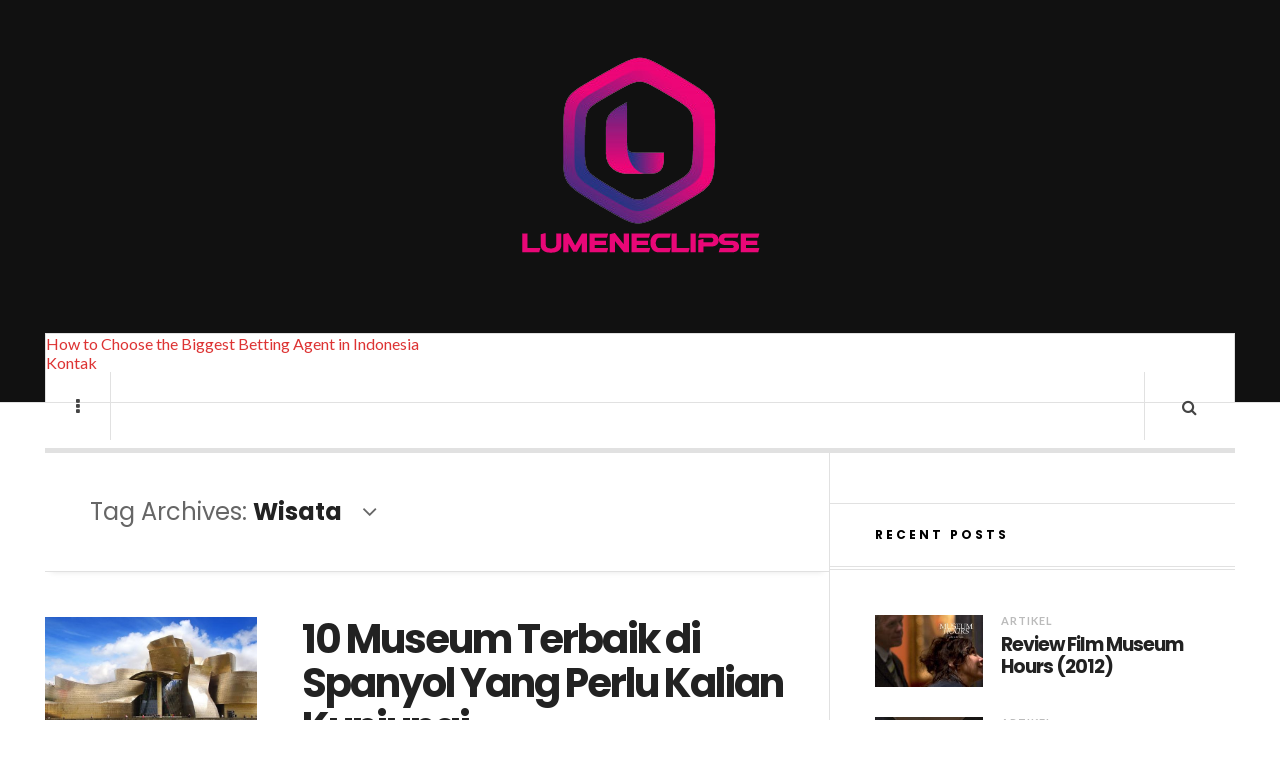

--- FILE ---
content_type: text/html; charset=UTF-8
request_url: http://www.lumeneclipse.com/tag/wisata/
body_size: 35444
content:

<!DOCTYPE html>
<html lang="en-US" prefix="og: https://ogp.me/ns#">
<head>
	<meta charset="UTF-8"/>
	<meta name="viewport" content="width=device-width, initial-scale=1"/>
    <link rel="pingback" href="http://www.lumeneclipse.com/xmlrpc.php"/>
    <title>Wisata | Lumeneclipse</title>

		<!-- All in One SEO 4.1.2.2 -->
		<link rel="canonical" href="http://www.lumeneclipse.com/tag/wisata/"/>
		<script type="application/ld+json" class="aioseo-schema">
			{"@context":"https:\/\/schema.org","@graph":[{"@type":"WebSite","@id":"http:\/\/www.lumeneclipse.com\/#website","url":"http:\/\/www.lumeneclipse.com\/","name":"Lumeneclipse","publisher":{"@id":"http:\/\/www.lumeneclipse.com\/#organization"}},{"@type":"Organization","@id":"http:\/\/www.lumeneclipse.com\/#organization","name":"Lumeneclipse","url":"http:\/\/www.lumeneclipse.com\/"},{"@type":"BreadcrumbList","@id":"http:\/\/www.lumeneclipse.com\/tag\/wisata\/#breadcrumblist","itemListElement":[{"@type":"ListItem","@id":"http:\/\/www.lumeneclipse.com\/#listItem","position":"1","item":{"@type":"WebPage","@id":"http:\/\/www.lumeneclipse.com\/","name":"Home","description":"Lumeneclipse merupakan situs yang memberikan informasi tentang Museum Art Lumen Eclipse","url":"http:\/\/www.lumeneclipse.com\/"},"nextItem":"http:\/\/www.lumeneclipse.com\/tag\/wisata\/#listItem"},{"@type":"ListItem","@id":"http:\/\/www.lumeneclipse.com\/tag\/wisata\/#listItem","position":"2","item":{"@type":"WebPage","@id":"http:\/\/www.lumeneclipse.com\/tag\/wisata\/","name":"Wisata","url":"http:\/\/www.lumeneclipse.com\/tag\/wisata\/"},"previousItem":"http:\/\/www.lumeneclipse.com\/#listItem"}]},{"@type":"CollectionPage","@id":"http:\/\/www.lumeneclipse.com\/tag\/wisata\/#collectionpage","url":"http:\/\/www.lumeneclipse.com\/tag\/wisata\/","name":"Wisata | Lumeneclipse","inLanguage":"en-US","isPartOf":{"@id":"http:\/\/www.lumeneclipse.com\/#website"},"breadcrumb":{"@id":"http:\/\/www.lumeneclipse.com\/tag\/wisata\/#breadcrumblist"}}]}
		</script>
		<!-- All in One SEO -->

<link rel='dns-prefetch' href='//use.fontawesome.com'/>
<link rel='dns-prefetch' href='//fonts.googleapis.com'/>
<link rel='dns-prefetch' href='//s.w.org'/>
<link rel="alternate" type="application/rss+xml" title="Lumeneclipse &raquo; Feed" href="http://www.lumeneclipse.com/feed/"/>
<link rel="alternate" type="application/rss+xml" title="Lumeneclipse &raquo; Wisata Tag Feed" href="http://www.lumeneclipse.com/tag/wisata/feed/"/>
<script type="text/javascript">window._wpemojiSettings={"baseUrl":"https:\/\/s.w.org\/images\/core\/emoji\/13.1.0\/72x72\/","ext":".png","svgUrl":"https:\/\/s.w.org\/images\/core\/emoji\/13.1.0\/svg\/","svgExt":".svg","source":{"concatemoji":"http:\/\/www.lumeneclipse.com\/wp-includes\/js\/wp-emoji-release.min.js?ver=5.9.12"}};!function(e,a,t){var n,r,o,i=a.createElement("canvas"),p=i.getContext&&i.getContext("2d");function s(e,t){var a=String.fromCharCode;p.clearRect(0,0,i.width,i.height),p.fillText(a.apply(this,e),0,0);e=i.toDataURL();return p.clearRect(0,0,i.width,i.height),p.fillText(a.apply(this,t),0,0),e===i.toDataURL()}function c(e){var t=a.createElement("script");t.src=e,t.defer=t.type="text/javascript",a.getElementsByTagName("head")[0].appendChild(t)}for(o=Array("flag","emoji"),t.supports={everything:!0,everythingExceptFlag:!0},r=0;r<o.length;r++)t.supports[o[r]]=function(e){if(!p||!p.fillText)return!1;switch(p.textBaseline="top",p.font="600 32px Arial",e){case"flag":return s([127987,65039,8205,9895,65039],[127987,65039,8203,9895,65039])?!1:!s([55356,56826,55356,56819],[55356,56826,8203,55356,56819])&&!s([55356,57332,56128,56423,56128,56418,56128,56421,56128,56430,56128,56423,56128,56447],[55356,57332,8203,56128,56423,8203,56128,56418,8203,56128,56421,8203,56128,56430,8203,56128,56423,8203,56128,56447]);case"emoji":return!s([10084,65039,8205,55357,56613],[10084,65039,8203,55357,56613])}return!1}(o[r]),t.supports.everything=t.supports.everything&&t.supports[o[r]],"flag"!==o[r]&&(t.supports.everythingExceptFlag=t.supports.everythingExceptFlag&&t.supports[o[r]]);t.supports.everythingExceptFlag=t.supports.everythingExceptFlag&&!t.supports.flag,t.DOMReady=!1,t.readyCallback=function(){t.DOMReady=!0},t.supports.everything||(n=function(){t.readyCallback()},a.addEventListener?(a.addEventListener("DOMContentLoaded",n,!1),e.addEventListener("load",n,!1)):(e.attachEvent("onload",n),a.attachEvent("onreadystatechange",function(){"complete"===a.readyState&&t.readyCallback()})),(n=t.source||{}).concatemoji?c(n.concatemoji):n.wpemoji&&n.twemoji&&(c(n.twemoji),c(n.wpemoji)))}(window,document,window._wpemojiSettings);</script>
<style type="text/css">img.wp-smiley,img.emoji{display:inline!important;border:none!important;box-shadow:none!important;height:1em!important;width:1em!important;margin:0 .07em!important;vertical-align:-.1em!important;background:none!important;padding:0!important}</style>
	<link rel='stylesheet' id='wp-block-library-css' href='http://www.lumeneclipse.com/wp-includes/css/dist/block-library/style.min.css?ver=5.9.12' type='text/css' media='all'/>
<style id='global-styles-inline-css' type='text/css'>body{--wp--preset--color--black:#000;--wp--preset--color--cyan-bluish-gray:#abb8c3;--wp--preset--color--white:#fff;--wp--preset--color--pale-pink:#f78da7;--wp--preset--color--vivid-red:#cf2e2e;--wp--preset--color--luminous-vivid-orange:#ff6900;--wp--preset--color--luminous-vivid-amber:#fcb900;--wp--preset--color--light-green-cyan:#7bdcb5;--wp--preset--color--vivid-green-cyan:#00d084;--wp--preset--color--pale-cyan-blue:#8ed1fc;--wp--preset--color--vivid-cyan-blue:#0693e3;--wp--preset--color--vivid-purple:#9b51e0;--wp--preset--gradient--vivid-cyan-blue-to-vivid-purple:linear-gradient(135deg,rgba(6,147,227,1) 0%,#9b51e0 100%);--wp--preset--gradient--light-green-cyan-to-vivid-green-cyan:linear-gradient(135deg,#7adcb4 0%,#00d082 100%);--wp--preset--gradient--luminous-vivid-amber-to-luminous-vivid-orange:linear-gradient(135deg,rgba(252,185,0,1) 0%,rgba(255,105,0,1) 100%);--wp--preset--gradient--luminous-vivid-orange-to-vivid-red:linear-gradient(135deg,rgba(255,105,0,1) 0%,#cf2e2e 100%);--wp--preset--gradient--very-light-gray-to-cyan-bluish-gray:linear-gradient(135deg,#eee 0%,#a9b8c3 100%);--wp--preset--gradient--cool-to-warm-spectrum:linear-gradient(135deg,#4aeadc 0%,#9778d1 20%,#cf2aba 40%,#ee2c82 60%,#fb6962 80%,#fef84c 100%);--wp--preset--gradient--blush-light-purple:linear-gradient(135deg,#ffceec 0%,#9896f0 100%);--wp--preset--gradient--blush-bordeaux:linear-gradient(135deg,#fecda5 0%,#fe2d2d 50%,#6b003e 100%);--wp--preset--gradient--luminous-dusk:linear-gradient(135deg,#ffcb70 0%,#c751c0 50%,#4158d0 100%);--wp--preset--gradient--pale-ocean:linear-gradient(135deg,#fff5cb 0%,#b6e3d4 50%,#33a7b5 100%);--wp--preset--gradient--electric-grass:linear-gradient(135deg,#caf880 0%,#71ce7e 100%);--wp--preset--gradient--midnight:linear-gradient(135deg,#020381 0%,#2874fc 100%);--wp--preset--duotone--dark-grayscale:url(#wp-duotone-dark-grayscale);--wp--preset--duotone--grayscale:url(#wp-duotone-grayscale);--wp--preset--duotone--purple-yellow:url(#wp-duotone-purple-yellow);--wp--preset--duotone--blue-red:url(#wp-duotone-blue-red);--wp--preset--duotone--midnight:url(#wp-duotone-midnight);--wp--preset--duotone--magenta-yellow:url(#wp-duotone-magenta-yellow);--wp--preset--duotone--purple-green:url(#wp-duotone-purple-green);--wp--preset--duotone--blue-orange:url(#wp-duotone-blue-orange);--wp--preset--font-size--small:13px;--wp--preset--font-size--medium:20px;--wp--preset--font-size--large:36px;--wp--preset--font-size--x-large:42px}.has-black-color{color:var(--wp--preset--color--black)!important}.has-cyan-bluish-gray-color{color:var(--wp--preset--color--cyan-bluish-gray)!important}.has-white-color{color:var(--wp--preset--color--white)!important}.has-pale-pink-color{color:var(--wp--preset--color--pale-pink)!important}.has-vivid-red-color{color:var(--wp--preset--color--vivid-red)!important}.has-luminous-vivid-orange-color{color:var(--wp--preset--color--luminous-vivid-orange)!important}.has-luminous-vivid-amber-color{color:var(--wp--preset--color--luminous-vivid-amber)!important}.has-light-green-cyan-color{color:var(--wp--preset--color--light-green-cyan)!important}.has-vivid-green-cyan-color{color:var(--wp--preset--color--vivid-green-cyan)!important}.has-pale-cyan-blue-color{color:var(--wp--preset--color--pale-cyan-blue)!important}.has-vivid-cyan-blue-color{color:var(--wp--preset--color--vivid-cyan-blue)!important}.has-vivid-purple-color{color:var(--wp--preset--color--vivid-purple)!important}.has-black-background-color{background-color:var(--wp--preset--color--black)!important}.has-cyan-bluish-gray-background-color{background-color:var(--wp--preset--color--cyan-bluish-gray)!important}.has-white-background-color{background-color:var(--wp--preset--color--white)!important}.has-pale-pink-background-color{background-color:var(--wp--preset--color--pale-pink)!important}.has-vivid-red-background-color{background-color:var(--wp--preset--color--vivid-red)!important}.has-luminous-vivid-orange-background-color{background-color:var(--wp--preset--color--luminous-vivid-orange)!important}.has-luminous-vivid-amber-background-color{background-color:var(--wp--preset--color--luminous-vivid-amber)!important}.has-light-green-cyan-background-color{background-color:var(--wp--preset--color--light-green-cyan)!important}.has-vivid-green-cyan-background-color{background-color:var(--wp--preset--color--vivid-green-cyan)!important}.has-pale-cyan-blue-background-color{background-color:var(--wp--preset--color--pale-cyan-blue)!important}.has-vivid-cyan-blue-background-color{background-color:var(--wp--preset--color--vivid-cyan-blue)!important}.has-vivid-purple-background-color{background-color:var(--wp--preset--color--vivid-purple)!important}.has-black-border-color{border-color:var(--wp--preset--color--black)!important}.has-cyan-bluish-gray-border-color{border-color:var(--wp--preset--color--cyan-bluish-gray)!important}.has-white-border-color{border-color:var(--wp--preset--color--white)!important}.has-pale-pink-border-color{border-color:var(--wp--preset--color--pale-pink)!important}.has-vivid-red-border-color{border-color:var(--wp--preset--color--vivid-red)!important}.has-luminous-vivid-orange-border-color{border-color:var(--wp--preset--color--luminous-vivid-orange)!important}.has-luminous-vivid-amber-border-color{border-color:var(--wp--preset--color--luminous-vivid-amber)!important}.has-light-green-cyan-border-color{border-color:var(--wp--preset--color--light-green-cyan)!important}.has-vivid-green-cyan-border-color{border-color:var(--wp--preset--color--vivid-green-cyan)!important}.has-pale-cyan-blue-border-color{border-color:var(--wp--preset--color--pale-cyan-blue)!important}.has-vivid-cyan-blue-border-color{border-color:var(--wp--preset--color--vivid-cyan-blue)!important}.has-vivid-purple-border-color{border-color:var(--wp--preset--color--vivid-purple)!important}.has-vivid-cyan-blue-to-vivid-purple-gradient-background{background:var(--wp--preset--gradient--vivid-cyan-blue-to-vivid-purple)!important}.has-light-green-cyan-to-vivid-green-cyan-gradient-background{background:var(--wp--preset--gradient--light-green-cyan-to-vivid-green-cyan)!important}.has-luminous-vivid-amber-to-luminous-vivid-orange-gradient-background{background:var(--wp--preset--gradient--luminous-vivid-amber-to-luminous-vivid-orange)!important}.has-luminous-vivid-orange-to-vivid-red-gradient-background{background:var(--wp--preset--gradient--luminous-vivid-orange-to-vivid-red)!important}.has-very-light-gray-to-cyan-bluish-gray-gradient-background{background:var(--wp--preset--gradient--very-light-gray-to-cyan-bluish-gray)!important}.has-cool-to-warm-spectrum-gradient-background{background:var(--wp--preset--gradient--cool-to-warm-spectrum)!important}.has-blush-light-purple-gradient-background{background:var(--wp--preset--gradient--blush-light-purple)!important}.has-blush-bordeaux-gradient-background{background:var(--wp--preset--gradient--blush-bordeaux)!important}.has-luminous-dusk-gradient-background{background:var(--wp--preset--gradient--luminous-dusk)!important}.has-pale-ocean-gradient-background{background:var(--wp--preset--gradient--pale-ocean)!important}.has-electric-grass-gradient-background{background:var(--wp--preset--gradient--electric-grass)!important}.has-midnight-gradient-background{background:var(--wp--preset--gradient--midnight)!important}.has-small-font-size{font-size:var(--wp--preset--font-size--small)!important}.has-medium-font-size{font-size:var(--wp--preset--font-size--medium)!important}.has-large-font-size{font-size:var(--wp--preset--font-size--large)!important}.has-x-large-font-size{font-size:var(--wp--preset--font-size--x-large)!important}</style>
<link rel='stylesheet' id='wpos-slick-style-css' href='http://www.lumeneclipse.com/wp-content/plugins/blog-designer-for-post-and-widget/assets/css/slick.css?ver=2.1.3' type='text/css' media='all'/>
<link rel='stylesheet' id='bdpw-public-css-css' href='http://www.lumeneclipse.com/wp-content/plugins/blog-designer-for-post-and-widget/assets/css/bdpw-public.css?ver=2.1.3' type='text/css' media='all'/>
<link rel='stylesheet' id='wpsr_main_css-css' href='http://www.lumeneclipse.com/wp-content/plugins/wp-socializer/public/css/wpsr.min.css?ver=6.5' type='text/css' media='all'/>
<link rel='stylesheet' id='wpsr_fa_icons-css' href='https://use.fontawesome.com/releases/v5.15.3/css/all.css?ver=6.5' type='text/css' media='all'/>
<link rel='stylesheet' id='ac_style-css' href='http://www.lumeneclipse.com/wp-content/themes/justwrite/style.css?ver=2.0.3.6' type='text/css' media='all'/>
<link rel='stylesheet' id='ac_icons-css' href='http://www.lumeneclipse.com/wp-content/themes/justwrite/assets/icons/css/font-awesome.min.css?ver=4.7.0' type='text/css' media='all'/>
<link rel='stylesheet' id='ac_webfonts_style5-css' href='//fonts.googleapis.com/css?family=Poppins%3A400%2C500%2C700%7CLato%3A400%2C700%2C900%2C400italic%2C700italic' type='text/css' media='all'/>
<link rel='stylesheet' id='ac_webfonts_selected-style5-css' href='http://www.lumeneclipse.com/wp-content/themes/justwrite/assets/css/font-style5.css' type='text/css' media='all'/>
<script type='text/javascript' src='http://www.lumeneclipse.com/wp-includes/js/jquery/jquery.min.js?ver=3.6.0' id='jquery-core-js'></script>
<script type='text/javascript' src='http://www.lumeneclipse.com/wp-includes/js/jquery/jquery-migrate.min.js?ver=3.3.2' id='jquery-migrate-js'></script>
<script type='text/javascript' src='http://www.lumeneclipse.com/wp-content/themes/justwrite/assets/js/html5.js?ver=3.7.0' id='ac_js_html5-js'></script>
<link rel="https://api.w.org/" href="http://www.lumeneclipse.com/wp-json/"/><link rel="alternate" type="application/json" href="http://www.lumeneclipse.com/wp-json/wp/v2/tags/49"/><link rel="EditURI" type="application/rsd+xml" title="RSD" href="http://www.lumeneclipse.com/xmlrpc.php?rsd"/>
<link rel="wlwmanifest" type="application/wlwmanifest+xml" href="http://www.lumeneclipse.com/wp-includes/wlwmanifest.xml"/> 
<meta name="generator" content="WordPress 5.9.12"/>
      <!-- Customizer - Saved Styles-->
      <style type="text/css"></style><!-- END Customizer - Saved Styles -->
	<link rel="icon" href="http://www.lumeneclipse.com/wp-content/uploads/2020/12/cropped-lumeneclipse-fav-32x32.png" sizes="32x32"/>
<link rel="icon" href="http://www.lumeneclipse.com/wp-content/uploads/2020/12/cropped-lumeneclipse-fav-192x192.png" sizes="192x192"/>
<link rel="apple-touch-icon" href="http://www.lumeneclipse.com/wp-content/uploads/2020/12/cropped-lumeneclipse-fav-180x180.png"/>
<meta name="msapplication-TileImage" content="http://www.lumeneclipse.com/wp-content/uploads/2020/12/cropped-lumeneclipse-fav-270x270.png"/>
</head>

<body class="archive tag tag-wisata tag-49">

<header id="main-header" class="header-wrap">

<div class="wrap">

	<div class="top logo-image logo-centered clearfix">
    
    	<div class="logo logo-image logo-centered">
        	<a href="http://www.lumeneclipse.com" title="Lumeneclipse" class="logo-contents logo-image logo-centered"><img src="http://www.lumeneclipse.com/wp-content/uploads/2020/12/lumeneclipse.png" alt="Lumeneclipse"/></a>
                        <h2 class="description"></h2>
                    </div><!-- END .logo -->
        
                
    </div><!-- END .top -->
    
    
    <nav class="menu-wrap" role="navigation">
		<div class="menu"><ul>
<li class="page_item page-item-35"><a href="http://www.lumeneclipse.com/how-to-choose-the-biggest-betting-agent-in-indonesia/">How to Choose the Biggest Betting Agent in Indonesia</a></li>
<li class="page_item page-item-87"><a href="http://www.lumeneclipse.com/kontak/">Kontak</a></li>
</ul></div>
        
        <a href="#" class="mobile-menu-button"><i class="fa fa-navicon"></i> </a>
                        <a href="#" class="browse-more" id="browse-more"><i class="fa fa-ellipsis-v"></i> </a>
                        <a href="#" class="search-button"><i class="fa fa-search"></i> </a>
        <ul class="header-social-icons clearfix"><li><a href="http://www.lumeneclipse.com/feed/" class="social-btn right rss"><i class="fa fa-rss"></i> </a></li></ul><!-- END .header-social-icons -->        
        
        
        <div class="search-wrap nobs">
        	<form role="search" id="header-search" method="get" class="search-form" action="http://www.lumeneclipse.com/">
            	<input type="submit" class="search-submit" value="Search"/>
            	<div class="field-wrap">
					<input type="search" class="search-field" placeholder="type your keywords ..." value="" name="s" title="Search for:"/>
				</div>
			</form>
        </div><!-- END .search-wrap -->
        
    </nav><!-- END .menu-wrap -->
    
        
</div><!-- END .wrap -->
</header><!-- END .header-wrap -->


<div class="wrap" id="content-wrap">


<section class="container main-section clearfix">
	
    
<section class="mini-sidebar">
		<header class="browse-by-wrap clearfix">
    	<h2 class="browse-by-title">Browse By</h2>
        <a href="#" class="close-browse-by"><i class="fa fa-times"></i></a>
    </header><!-- END .browse-by -->
    
        
             
	<aside class="side-box">
		<h3 class="sidebar-heading">Archives</h3>
		<nav class="sb-content clearfix">
			<ul class="normal-list">
					<li><a href='http://www.lumeneclipse.com/2023/11/'>November 2023</a></li>
	<li><a href='http://www.lumeneclipse.com/2023/08/'>August 2023</a></li>
	<li><a href='http://www.lumeneclipse.com/2023/04/'>April 2023</a></li>
	<li><a href='http://www.lumeneclipse.com/2023/03/'>March 2023</a></li>
	<li><a href='http://www.lumeneclipse.com/2023/02/'>February 2023</a></li>
	<li><a href='http://www.lumeneclipse.com/2023/01/'>January 2023</a></li>
	<li><a href='http://www.lumeneclipse.com/2022/12/'>December 2022</a></li>
	<li><a href='http://www.lumeneclipse.com/2022/11/'>November 2022</a></li>
	<li><a href='http://www.lumeneclipse.com/2022/10/'>October 2022</a></li>
	<li><a href='http://www.lumeneclipse.com/2022/09/'>September 2022</a></li>
	<li><a href='http://www.lumeneclipse.com/2022/08/'>August 2022</a></li>
	<li><a href='http://www.lumeneclipse.com/2022/05/'>May 2022</a></li>
			</ul>
		</nav><!-- END .sb-content -->
	</aside><!-- END .sidebox -->
    
    <div class="side-box larger">
    		<h3 class="sidebar-heading">Calendar</h3>
            <div class="sb-content clearfix">
            	<table id="wp-calendar" class="wp-calendar-table">
	<caption>January 2026</caption>
	<thead>
	<tr>
		<th scope="col" title="Monday">M</th>
		<th scope="col" title="Tuesday">T</th>
		<th scope="col" title="Wednesday">W</th>
		<th scope="col" title="Thursday">T</th>
		<th scope="col" title="Friday">F</th>
		<th scope="col" title="Saturday">S</th>
		<th scope="col" title="Sunday">S</th>
	</tr>
	</thead>
	<tbody>
	<tr>
		<td colspan="3" class="pad">&nbsp;</td><td>1</td><td>2</td><td>3</td><td>4</td>
	</tr>
	<tr>
		<td>5</td><td>6</td><td>7</td><td>8</td><td>9</td><td>10</td><td>11</td>
	</tr>
	<tr>
		<td>12</td><td>13</td><td>14</td><td>15</td><td>16</td><td>17</td><td id="today">18</td>
	</tr>
	<tr>
		<td>19</td><td>20</td><td>21</td><td>22</td><td>23</td><td>24</td><td>25</td>
	</tr>
	<tr>
		<td>26</td><td>27</td><td>28</td><td>29</td><td>30</td><td>31</td>
		<td class="pad" colspan="1">&nbsp;</td>
	</tr>
	</tbody>
	</table><nav aria-label="Previous and next months" class="wp-calendar-nav">
		<span class="wp-calendar-nav-prev"><a href="http://www.lumeneclipse.com/2023/11/">&laquo; Nov</a></span>
		<span class="pad">&nbsp;</span>
		<span class="wp-calendar-nav-next">&nbsp;</span>
	</nav>		</div><!-- END .sb-content -->
	</div><!-- END .sidebox -->
    
    <div class="wrap-over-1600">
    	<!-- 
        	 If you want to add something in this sidebar please place your code bellow. 
        	 It will show up only when your screen resolution is above 1600 pixels.	
		-->
		
                
    </div><!-- END .wrap-over-1600 -->
    </section><!-- END .mini-sidebar -->

<div class="mini-sidebar-bg"></div>
    
    <div class="wrap-template-1 clearfix">
    
    <section class="content-wrap with-title" role="main">
    
    	<header class="main-page-title">
        	<h1 class="page-title">Tag Archives: <span>Wisata</span><i class="fa fa-angle-down"></i> </h1>
        </header>
    
    	<div class="posts-wrap clearfix">
        
        
<article id="post-262" class="post-template-1 clearfix post-262 post type-post status-publish format-standard has-post-thumbnail hentry category-museum tag-museum tag-wisata">
		<figure class="post-thumbnail">
    	<img width="600" height="388" src="http://www.lumeneclipse.com/wp-content/uploads/2023/03/10-Museum-Terbaik-di-Spanyol-Yang-Perlu-Kalian-Kunjungi-600x388.jpg" class="attachment-ac-post-thumbnail size-ac-post-thumbnail wp-post-image" alt=""/>	</figure>
    	<div class="post-content">
    	<h2 class="title"><a href="http://www.lumeneclipse.com/10-museum-terbaik-di-spanyol-yang-perlu-kalian-kunjungi/" rel="bookmark">10 Museum Terbaik di Spanyol Yang Perlu Kalian Kunjungi</a></h2>		<p>10 Museum Terbaik di Spanyol Yang Perlu Kalian Kunjungi &#8211; Anda akan menemukan beberapa museum terbaik dunia di Spanyol. Dari arsitektur mutakhir di Museum Guggenheim Bilbao hingga ruang yang didedikasikan untuk seniman Pablo Picasso, Salvador Dalí, dan Joan Miró, museum Spanyol merayakan warisan budaya negara</p>
        <footer class="details">
        	<span class="post-small-button left p-read-more" id="share-262-rm">
            	<a href="http://www.lumeneclipse.com/10-museum-terbaik-di-spanyol-yang-perlu-kalian-kunjungi/" rel="nofollow" title="Read More..."><i class="fa fa-ellipsis-h fa-lg"></i></a>
			</span>
                        <time class="detail left index-post-date" datetime="2023-03-01">Mar 01, 2023</time>
			<span class="detail left index-post-author"><em>by</em> <a href="http://www.lumeneclipse.com/author/cliplumene/" title="Posts by cliplumene" rel="author">cliplumene</a></span>
			<span class="detail left index-post-category"><em>in</em> <a href="http://www.lumeneclipse.com/category/museum/" title="View all posts in Museum">Museum</a> </span>		</footer><!-- END .details -->
	</div><!-- END .post-content -->
</article><!-- END #post-262 .post-template-1 -->

<article id="post-238" class="post-template-1 clearfix post-238 post type-post status-publish format-standard has-post-thumbnail hentry category-museum tag-museum tag-prancis tag-rekomendasi tag-wisata">
		<figure class="post-thumbnail">
    	<img width="600" height="400" src="http://www.lumeneclipse.com/wp-content/uploads/2022/12/10-Museum-Terbaik-Di-Prancis-Yang-Harus-Anda-Kunjungi-600x400.jpg" class="attachment-ac-post-thumbnail size-ac-post-thumbnail wp-post-image" alt="" loading="lazy" srcset="http://www.lumeneclipse.com/wp-content/uploads/2022/12/10-Museum-Terbaik-Di-Prancis-Yang-Harus-Anda-Kunjungi-600x400.jpg 600w, http://www.lumeneclipse.com/wp-content/uploads/2022/12/10-Museum-Terbaik-Di-Prancis-Yang-Harus-Anda-Kunjungi-300x200.jpg 300w, http://www.lumeneclipse.com/wp-content/uploads/2022/12/10-Museum-Terbaik-Di-Prancis-Yang-Harus-Anda-Kunjungi-1024x682.jpg 1024w, http://www.lumeneclipse.com/wp-content/uploads/2022/12/10-Museum-Terbaik-Di-Prancis-Yang-Harus-Anda-Kunjungi-768x511.jpg 768w, http://www.lumeneclipse.com/wp-content/uploads/2022/12/10-Museum-Terbaik-Di-Prancis-Yang-Harus-Anda-Kunjungi-210x140.jpg 210w, http://www.lumeneclipse.com/wp-content/uploads/2022/12/10-Museum-Terbaik-Di-Prancis-Yang-Harus-Anda-Kunjungi.jpg 1200w" sizes="(max-width: 600px) 100vw, 600px"/>	</figure>
    	<div class="post-content">
    	<h2 class="title"><a href="http://www.lumeneclipse.com/10-museum-terbaik-di-prancis-yang-harus-anda-kunjungi/" rel="bookmark">10 Museum Terbaik Di Prancis Yang Harus Anda Kunjungi</a></h2>		<p>10 Museum Terbaik Di Prancis Yang Harus Anda Kunjungi &#8211; Prancis adalah tujuan wisata terkemuka di dunia yang menawarkan warisan sejarah yang luar biasa. Tempat wisata di negara ini menggambarkan sejarah umat manusia, mulai dari situs prasejarah Cro Magnon hingga kemegahan Versailles. Setiap bangunan, istana,</p>
        <footer class="details">
        	<span class="post-small-button left p-read-more" id="share-238-rm">
            	<a href="http://www.lumeneclipse.com/10-museum-terbaik-di-prancis-yang-harus-anda-kunjungi/" rel="nofollow" title="Read More..."><i class="fa fa-ellipsis-h fa-lg"></i></a>
			</span>
                        <time class="detail left index-post-date" datetime="2022-12-03">Dec 03, 2022</time>
			<span class="detail left index-post-author"><em>by</em> <a href="http://www.lumeneclipse.com/author/cliplumene/" title="Posts by cliplumene" rel="author">cliplumene</a></span>
			<span class="detail left index-post-category"><em>in</em> <a href="http://www.lumeneclipse.com/category/museum/" title="View all posts in Museum">Museum</a> </span>		</footer><!-- END .details -->
	</div><!-- END .post-content -->
</article><!-- END #post-238 .post-template-1 -->
        
        </div><!-- END .posts-wrap -->
        
                
    </section><!-- END .content-wrap -->
    
    
<section class="sidebar clearfix">
	<aside id="ac_recent_posts_widget-3" class="side-box clearfix widget ac_recent_posts_widget"><div class="sb-content clearfix"><h3 class="sidebar-heading">Recent Posts</h3>		<ul class="ac-recent-posts">
						<li class="clearfix">
								<figure class="thumbnail">
					<img width="210" height="140" src="http://www.lumeneclipse.com/wp-content/uploads/2023/11/Review-Film-Museum-Hours-2012-2-210x140.jpg" class="attachment-ac-sidebar-small-thumbnail size-ac-sidebar-small-thumbnail wp-post-image" alt="Review Film Museum Hours (2012)" loading="lazy" srcset="http://www.lumeneclipse.com/wp-content/uploads/2023/11/Review-Film-Museum-Hours-2012-2-210x140.jpg 210w, http://www.lumeneclipse.com/wp-content/uploads/2023/11/Review-Film-Museum-Hours-2012-2-600x400.jpg 600w" sizes="(max-width: 210px) 100vw, 210px"/>				</figure>
								<div class="details">
					<span class="category"><a href="http://www.lumeneclipse.com/category/artikel/" title="View all posts in Artikel">Artikel</a> </span>
					<a href="http://www.lumeneclipse.com/review-film-museum-hours-2012/" class="title" rel="bookmark">Review Film Museum Hours (2012)</a>					<a href="http://www.lumeneclipse.com/review-film-museum-hours-2012/#respond" class="comments-number"></a>
				</div>
			</li>
						<li class="clearfix">
								<figure class="thumbnail">
					<img width="210" height="140" src="http://www.lumeneclipse.com/wp-content/uploads/2023/08/Daya-Tarik-dari-Museum-Art-Lumen-Eclipse-3-210x140.jpg" class="attachment-ac-sidebar-small-thumbnail size-ac-sidebar-small-thumbnail wp-post-image" alt="Daya Tarik dari Museum Art Lumen Eclipse" loading="lazy" srcset="http://www.lumeneclipse.com/wp-content/uploads/2023/08/Daya-Tarik-dari-Museum-Art-Lumen-Eclipse-3-210x140.jpg 210w, http://www.lumeneclipse.com/wp-content/uploads/2023/08/Daya-Tarik-dari-Museum-Art-Lumen-Eclipse-3-300x200.jpg 300w, http://www.lumeneclipse.com/wp-content/uploads/2023/08/Daya-Tarik-dari-Museum-Art-Lumen-Eclipse-3-768x512.jpg 768w, http://www.lumeneclipse.com/wp-content/uploads/2023/08/Daya-Tarik-dari-Museum-Art-Lumen-Eclipse-3-600x400.jpg 600w, http://www.lumeneclipse.com/wp-content/uploads/2023/08/Daya-Tarik-dari-Museum-Art-Lumen-Eclipse-3.jpg 825w" sizes="(max-width: 210px) 100vw, 210px"/>				</figure>
								<div class="details">
					<span class="category"><a href="http://www.lumeneclipse.com/category/artikel/" title="View all posts in Artikel">Artikel</a> </span>
					<a href="http://www.lumeneclipse.com/daya-tarik-dari-museum-art-lumen-eclipse/" class="title" rel="bookmark">Daya Tarik dari Museum Art Lumen Eclipse</a>					<a href="http://www.lumeneclipse.com/daya-tarik-dari-museum-art-lumen-eclipse/#respond" class="comments-number"></a>
				</div>
			</li>
						<li class="clearfix">
								<figure class="thumbnail">
					<img width="210" height="140" src="http://www.lumeneclipse.com/wp-content/uploads/2023/04/Lima-Museum-Seni-Terbaik-di-San-Francisco-210x140.jpg" class="attachment-ac-sidebar-small-thumbnail size-ac-sidebar-small-thumbnail wp-post-image" alt="" loading="lazy" srcset="http://www.lumeneclipse.com/wp-content/uploads/2023/04/Lima-Museum-Seni-Terbaik-di-San-Francisco-210x140.jpg 210w, http://www.lumeneclipse.com/wp-content/uploads/2023/04/Lima-Museum-Seni-Terbaik-di-San-Francisco-300x200.jpg 300w, http://www.lumeneclipse.com/wp-content/uploads/2023/04/Lima-Museum-Seni-Terbaik-di-San-Francisco-1024x683.jpg 1024w, http://www.lumeneclipse.com/wp-content/uploads/2023/04/Lima-Museum-Seni-Terbaik-di-San-Francisco-768x512.jpg 768w, http://www.lumeneclipse.com/wp-content/uploads/2023/04/Lima-Museum-Seni-Terbaik-di-San-Francisco-600x400.jpg 600w, http://www.lumeneclipse.com/wp-content/uploads/2023/04/Lima-Museum-Seni-Terbaik-di-San-Francisco.jpg 1200w" sizes="(max-width: 210px) 100vw, 210px"/>				</figure>
								<div class="details">
					<span class="category"><a href="http://www.lumeneclipse.com/category/museum/" title="View all posts in Museum">Museum</a> </span>
					<a href="http://www.lumeneclipse.com/lima-museum-seni-terbaik-di-san-francisco/" class="title" rel="bookmark">Lima Museum Seni Terbaik di San Francisco</a>					<a href="http://www.lumeneclipse.com/lima-museum-seni-terbaik-di-san-francisco/#respond" class="comments-number"></a>
				</div>
			</li>
						<li class="clearfix">
								<figure class="thumbnail">
					<img width="210" height="140" src="http://www.lumeneclipse.com/wp-content/uploads/2023/03/10-Pameran-Seni-Terbaik-di-London-210x140.jpg" class="attachment-ac-sidebar-small-thumbnail size-ac-sidebar-small-thumbnail wp-post-image" alt="" loading="lazy" srcset="http://www.lumeneclipse.com/wp-content/uploads/2023/03/10-Pameran-Seni-Terbaik-di-London-210x140.jpg 210w, http://www.lumeneclipse.com/wp-content/uploads/2023/03/10-Pameran-Seni-Terbaik-di-London-300x200.jpg 300w, http://www.lumeneclipse.com/wp-content/uploads/2023/03/10-Pameran-Seni-Terbaik-di-London-768x512.jpg 768w, http://www.lumeneclipse.com/wp-content/uploads/2023/03/10-Pameran-Seni-Terbaik-di-London-600x400.jpg 600w, http://www.lumeneclipse.com/wp-content/uploads/2023/03/10-Pameran-Seni-Terbaik-di-London.jpg 980w" sizes="(max-width: 210px) 100vw, 210px"/>				</figure>
								<div class="details">
					<span class="category"><a href="http://www.lumeneclipse.com/category/seni/" title="View all posts in Seni">Seni</a> </span>
					<a href="http://www.lumeneclipse.com/10-pameran-seni-terbaik-di-london/" class="title" rel="bookmark">10 Pameran Seni Terbaik di London</a>					<a href="http://www.lumeneclipse.com/10-pameran-seni-terbaik-di-london/#respond" class="comments-number"></a>
				</div>
			</li>
						<li class="clearfix">
								<figure class="thumbnail">
					<img width="210" height="140" src="http://www.lumeneclipse.com/wp-content/uploads/2023/03/museum-210x140.jpg" class="attachment-ac-sidebar-small-thumbnail size-ac-sidebar-small-thumbnail wp-post-image" alt="" loading="lazy" srcset="http://www.lumeneclipse.com/wp-content/uploads/2023/03/museum-210x140.jpg 210w, http://www.lumeneclipse.com/wp-content/uploads/2023/03/museum-600x400.jpg 600w" sizes="(max-width: 210px) 100vw, 210px"/>				</figure>
								<div class="details">
					<span class="category"><a href="http://www.lumeneclipse.com/category/informasi/" title="View all posts in Informasi">Informasi</a> </span>
					<a href="http://www.lumeneclipse.com/6-museum-terbaik-di-jepang-tempat-seni-dan-alam-berpadu/" class="title" rel="bookmark">6 Museum Terbaik di Jepang Tempat Seni dan Alam Berpadu</a>					<a href="http://www.lumeneclipse.com/6-museum-terbaik-di-jepang-tempat-seni-dan-alam-berpadu/#respond" class="comments-number"></a>
				</div>
			</li>
					</ul>
		</div></aside><!-- END .sidebox .widget --><aside id="ac_popular_posts_widget-3" class="side-box clearfix widget ac_popular_posts_widget"><div class="sb-content clearfix"><h3 class="sidebar-heading">Popular Posts</h3>		<ul class="ac-popular-posts">
					</ul>
		</div></aside><!-- END .sidebox .widget --><aside id="ac_featured_posts_widget-4" class="side-box clearfix widget ac_featured_posts_widget"><div class="sb-content clearfix"><h3 class="sidebar-heading">Featured Posts</h3>		<ul class="ac-featured-posts">
					</ul>
		</div></aside><!-- END .sidebox .widget --><aside id="block-5" class="side-box clearfix widget widget_block"><div class="sb-content clearfix">
<pre class="wp-block-code"><code><a href="https://amliebstensorgenfrei.com/">RAYA108</a></code></pre>
</div></aside><!-- END .sidebox .widget --><!-- END Sidebar Widgets -->
</section><!-- END .sidebar -->    
    </div><!-- END .wrap-template-1 -->
    
</section><!-- END .container -->

		        <!-- END .container .footer-widgets .builder -->
        
                
		<footer id="main-footer" class="footer-wrap clearfix">
    		<aside class="footer-credits">
        		<a href="http://www.lumeneclipse.com" title="Lumeneclipse" rel="nofollow" class="blog-title">JustWrite</a>
            	<strong class="copyright">Copyright 2013 JUSTWRITE. All rights reserved.</strong>
                        	</aside><!-- END .footer-credits -->
			<a href="#" class="back-to-top"><i class="fa fa-angle-up"></i> </a>
		</footer><!-- END .footer-wrap -->
    	    </div><!-- END .wrap -->
    
    
<!-- WP Socializer 6.5 - JS - Start -->
<script>var wpsr_ajax_url="http://www.lumeneclipse.com/wp-admin/admin-ajax.php";</script>
<!-- WP Socializer - JS - End -->
<script type='text/javascript' src='http://www.lumeneclipse.com/wp-content/themes/justwrite/assets/js/jquery.fitvids.js?ver=1.1' id='ac_js_fitvids-js'></script>
<script type='text/javascript' src='http://www.lumeneclipse.com/wp-content/themes/justwrite/assets/js/menu-dropdown.js?ver=1.4.8' id='ac_js_menudropdown-js'></script>
<script type='text/javascript' src='http://www.lumeneclipse.com/wp-content/themes/justwrite/assets/js/myscripts.js?ver=1.0.6' id='ac_js_myscripts-js'></script>
<script type='text/javascript' src='http://www.lumeneclipse.com/wp-content/plugins/wp-socializer/public/js/wp-socializer.min.js?ver=6.5' id='wpsr_main_js-js'></script>
    
</body>
</html>